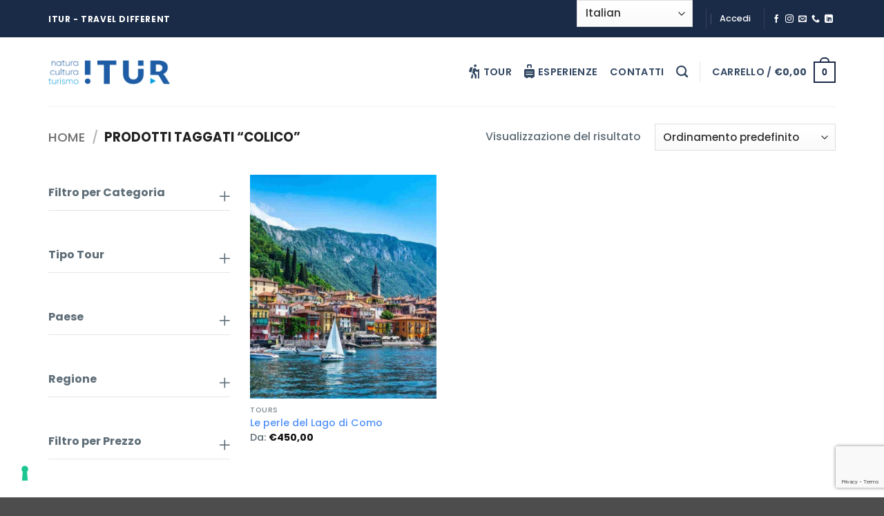

--- FILE ---
content_type: text/html; charset=utf-8
request_url: https://www.google.com/recaptcha/api2/anchor?ar=1&k=6LeMDkAkAAAAAEsFT02lTACsB39gZJ3ec7J5tOEY&co=aHR0cHM6Ly9ib29raW5nLml0dXIuaXQ6NDQz&hl=en&v=PoyoqOPhxBO7pBk68S4YbpHZ&size=invisible&anchor-ms=20000&execute-ms=30000&cb=8kviiqbj8tpl
body_size: 48847
content:
<!DOCTYPE HTML><html dir="ltr" lang="en"><head><meta http-equiv="Content-Type" content="text/html; charset=UTF-8">
<meta http-equiv="X-UA-Compatible" content="IE=edge">
<title>reCAPTCHA</title>
<style type="text/css">
/* cyrillic-ext */
@font-face {
  font-family: 'Roboto';
  font-style: normal;
  font-weight: 400;
  font-stretch: 100%;
  src: url(//fonts.gstatic.com/s/roboto/v48/KFO7CnqEu92Fr1ME7kSn66aGLdTylUAMa3GUBHMdazTgWw.woff2) format('woff2');
  unicode-range: U+0460-052F, U+1C80-1C8A, U+20B4, U+2DE0-2DFF, U+A640-A69F, U+FE2E-FE2F;
}
/* cyrillic */
@font-face {
  font-family: 'Roboto';
  font-style: normal;
  font-weight: 400;
  font-stretch: 100%;
  src: url(//fonts.gstatic.com/s/roboto/v48/KFO7CnqEu92Fr1ME7kSn66aGLdTylUAMa3iUBHMdazTgWw.woff2) format('woff2');
  unicode-range: U+0301, U+0400-045F, U+0490-0491, U+04B0-04B1, U+2116;
}
/* greek-ext */
@font-face {
  font-family: 'Roboto';
  font-style: normal;
  font-weight: 400;
  font-stretch: 100%;
  src: url(//fonts.gstatic.com/s/roboto/v48/KFO7CnqEu92Fr1ME7kSn66aGLdTylUAMa3CUBHMdazTgWw.woff2) format('woff2');
  unicode-range: U+1F00-1FFF;
}
/* greek */
@font-face {
  font-family: 'Roboto';
  font-style: normal;
  font-weight: 400;
  font-stretch: 100%;
  src: url(//fonts.gstatic.com/s/roboto/v48/KFO7CnqEu92Fr1ME7kSn66aGLdTylUAMa3-UBHMdazTgWw.woff2) format('woff2');
  unicode-range: U+0370-0377, U+037A-037F, U+0384-038A, U+038C, U+038E-03A1, U+03A3-03FF;
}
/* math */
@font-face {
  font-family: 'Roboto';
  font-style: normal;
  font-weight: 400;
  font-stretch: 100%;
  src: url(//fonts.gstatic.com/s/roboto/v48/KFO7CnqEu92Fr1ME7kSn66aGLdTylUAMawCUBHMdazTgWw.woff2) format('woff2');
  unicode-range: U+0302-0303, U+0305, U+0307-0308, U+0310, U+0312, U+0315, U+031A, U+0326-0327, U+032C, U+032F-0330, U+0332-0333, U+0338, U+033A, U+0346, U+034D, U+0391-03A1, U+03A3-03A9, U+03B1-03C9, U+03D1, U+03D5-03D6, U+03F0-03F1, U+03F4-03F5, U+2016-2017, U+2034-2038, U+203C, U+2040, U+2043, U+2047, U+2050, U+2057, U+205F, U+2070-2071, U+2074-208E, U+2090-209C, U+20D0-20DC, U+20E1, U+20E5-20EF, U+2100-2112, U+2114-2115, U+2117-2121, U+2123-214F, U+2190, U+2192, U+2194-21AE, U+21B0-21E5, U+21F1-21F2, U+21F4-2211, U+2213-2214, U+2216-22FF, U+2308-230B, U+2310, U+2319, U+231C-2321, U+2336-237A, U+237C, U+2395, U+239B-23B7, U+23D0, U+23DC-23E1, U+2474-2475, U+25AF, U+25B3, U+25B7, U+25BD, U+25C1, U+25CA, U+25CC, U+25FB, U+266D-266F, U+27C0-27FF, U+2900-2AFF, U+2B0E-2B11, U+2B30-2B4C, U+2BFE, U+3030, U+FF5B, U+FF5D, U+1D400-1D7FF, U+1EE00-1EEFF;
}
/* symbols */
@font-face {
  font-family: 'Roboto';
  font-style: normal;
  font-weight: 400;
  font-stretch: 100%;
  src: url(//fonts.gstatic.com/s/roboto/v48/KFO7CnqEu92Fr1ME7kSn66aGLdTylUAMaxKUBHMdazTgWw.woff2) format('woff2');
  unicode-range: U+0001-000C, U+000E-001F, U+007F-009F, U+20DD-20E0, U+20E2-20E4, U+2150-218F, U+2190, U+2192, U+2194-2199, U+21AF, U+21E6-21F0, U+21F3, U+2218-2219, U+2299, U+22C4-22C6, U+2300-243F, U+2440-244A, U+2460-24FF, U+25A0-27BF, U+2800-28FF, U+2921-2922, U+2981, U+29BF, U+29EB, U+2B00-2BFF, U+4DC0-4DFF, U+FFF9-FFFB, U+10140-1018E, U+10190-1019C, U+101A0, U+101D0-101FD, U+102E0-102FB, U+10E60-10E7E, U+1D2C0-1D2D3, U+1D2E0-1D37F, U+1F000-1F0FF, U+1F100-1F1AD, U+1F1E6-1F1FF, U+1F30D-1F30F, U+1F315, U+1F31C, U+1F31E, U+1F320-1F32C, U+1F336, U+1F378, U+1F37D, U+1F382, U+1F393-1F39F, U+1F3A7-1F3A8, U+1F3AC-1F3AF, U+1F3C2, U+1F3C4-1F3C6, U+1F3CA-1F3CE, U+1F3D4-1F3E0, U+1F3ED, U+1F3F1-1F3F3, U+1F3F5-1F3F7, U+1F408, U+1F415, U+1F41F, U+1F426, U+1F43F, U+1F441-1F442, U+1F444, U+1F446-1F449, U+1F44C-1F44E, U+1F453, U+1F46A, U+1F47D, U+1F4A3, U+1F4B0, U+1F4B3, U+1F4B9, U+1F4BB, U+1F4BF, U+1F4C8-1F4CB, U+1F4D6, U+1F4DA, U+1F4DF, U+1F4E3-1F4E6, U+1F4EA-1F4ED, U+1F4F7, U+1F4F9-1F4FB, U+1F4FD-1F4FE, U+1F503, U+1F507-1F50B, U+1F50D, U+1F512-1F513, U+1F53E-1F54A, U+1F54F-1F5FA, U+1F610, U+1F650-1F67F, U+1F687, U+1F68D, U+1F691, U+1F694, U+1F698, U+1F6AD, U+1F6B2, U+1F6B9-1F6BA, U+1F6BC, U+1F6C6-1F6CF, U+1F6D3-1F6D7, U+1F6E0-1F6EA, U+1F6F0-1F6F3, U+1F6F7-1F6FC, U+1F700-1F7FF, U+1F800-1F80B, U+1F810-1F847, U+1F850-1F859, U+1F860-1F887, U+1F890-1F8AD, U+1F8B0-1F8BB, U+1F8C0-1F8C1, U+1F900-1F90B, U+1F93B, U+1F946, U+1F984, U+1F996, U+1F9E9, U+1FA00-1FA6F, U+1FA70-1FA7C, U+1FA80-1FA89, U+1FA8F-1FAC6, U+1FACE-1FADC, U+1FADF-1FAE9, U+1FAF0-1FAF8, U+1FB00-1FBFF;
}
/* vietnamese */
@font-face {
  font-family: 'Roboto';
  font-style: normal;
  font-weight: 400;
  font-stretch: 100%;
  src: url(//fonts.gstatic.com/s/roboto/v48/KFO7CnqEu92Fr1ME7kSn66aGLdTylUAMa3OUBHMdazTgWw.woff2) format('woff2');
  unicode-range: U+0102-0103, U+0110-0111, U+0128-0129, U+0168-0169, U+01A0-01A1, U+01AF-01B0, U+0300-0301, U+0303-0304, U+0308-0309, U+0323, U+0329, U+1EA0-1EF9, U+20AB;
}
/* latin-ext */
@font-face {
  font-family: 'Roboto';
  font-style: normal;
  font-weight: 400;
  font-stretch: 100%;
  src: url(//fonts.gstatic.com/s/roboto/v48/KFO7CnqEu92Fr1ME7kSn66aGLdTylUAMa3KUBHMdazTgWw.woff2) format('woff2');
  unicode-range: U+0100-02BA, U+02BD-02C5, U+02C7-02CC, U+02CE-02D7, U+02DD-02FF, U+0304, U+0308, U+0329, U+1D00-1DBF, U+1E00-1E9F, U+1EF2-1EFF, U+2020, U+20A0-20AB, U+20AD-20C0, U+2113, U+2C60-2C7F, U+A720-A7FF;
}
/* latin */
@font-face {
  font-family: 'Roboto';
  font-style: normal;
  font-weight: 400;
  font-stretch: 100%;
  src: url(//fonts.gstatic.com/s/roboto/v48/KFO7CnqEu92Fr1ME7kSn66aGLdTylUAMa3yUBHMdazQ.woff2) format('woff2');
  unicode-range: U+0000-00FF, U+0131, U+0152-0153, U+02BB-02BC, U+02C6, U+02DA, U+02DC, U+0304, U+0308, U+0329, U+2000-206F, U+20AC, U+2122, U+2191, U+2193, U+2212, U+2215, U+FEFF, U+FFFD;
}
/* cyrillic-ext */
@font-face {
  font-family: 'Roboto';
  font-style: normal;
  font-weight: 500;
  font-stretch: 100%;
  src: url(//fonts.gstatic.com/s/roboto/v48/KFO7CnqEu92Fr1ME7kSn66aGLdTylUAMa3GUBHMdazTgWw.woff2) format('woff2');
  unicode-range: U+0460-052F, U+1C80-1C8A, U+20B4, U+2DE0-2DFF, U+A640-A69F, U+FE2E-FE2F;
}
/* cyrillic */
@font-face {
  font-family: 'Roboto';
  font-style: normal;
  font-weight: 500;
  font-stretch: 100%;
  src: url(//fonts.gstatic.com/s/roboto/v48/KFO7CnqEu92Fr1ME7kSn66aGLdTylUAMa3iUBHMdazTgWw.woff2) format('woff2');
  unicode-range: U+0301, U+0400-045F, U+0490-0491, U+04B0-04B1, U+2116;
}
/* greek-ext */
@font-face {
  font-family: 'Roboto';
  font-style: normal;
  font-weight: 500;
  font-stretch: 100%;
  src: url(//fonts.gstatic.com/s/roboto/v48/KFO7CnqEu92Fr1ME7kSn66aGLdTylUAMa3CUBHMdazTgWw.woff2) format('woff2');
  unicode-range: U+1F00-1FFF;
}
/* greek */
@font-face {
  font-family: 'Roboto';
  font-style: normal;
  font-weight: 500;
  font-stretch: 100%;
  src: url(//fonts.gstatic.com/s/roboto/v48/KFO7CnqEu92Fr1ME7kSn66aGLdTylUAMa3-UBHMdazTgWw.woff2) format('woff2');
  unicode-range: U+0370-0377, U+037A-037F, U+0384-038A, U+038C, U+038E-03A1, U+03A3-03FF;
}
/* math */
@font-face {
  font-family: 'Roboto';
  font-style: normal;
  font-weight: 500;
  font-stretch: 100%;
  src: url(//fonts.gstatic.com/s/roboto/v48/KFO7CnqEu92Fr1ME7kSn66aGLdTylUAMawCUBHMdazTgWw.woff2) format('woff2');
  unicode-range: U+0302-0303, U+0305, U+0307-0308, U+0310, U+0312, U+0315, U+031A, U+0326-0327, U+032C, U+032F-0330, U+0332-0333, U+0338, U+033A, U+0346, U+034D, U+0391-03A1, U+03A3-03A9, U+03B1-03C9, U+03D1, U+03D5-03D6, U+03F0-03F1, U+03F4-03F5, U+2016-2017, U+2034-2038, U+203C, U+2040, U+2043, U+2047, U+2050, U+2057, U+205F, U+2070-2071, U+2074-208E, U+2090-209C, U+20D0-20DC, U+20E1, U+20E5-20EF, U+2100-2112, U+2114-2115, U+2117-2121, U+2123-214F, U+2190, U+2192, U+2194-21AE, U+21B0-21E5, U+21F1-21F2, U+21F4-2211, U+2213-2214, U+2216-22FF, U+2308-230B, U+2310, U+2319, U+231C-2321, U+2336-237A, U+237C, U+2395, U+239B-23B7, U+23D0, U+23DC-23E1, U+2474-2475, U+25AF, U+25B3, U+25B7, U+25BD, U+25C1, U+25CA, U+25CC, U+25FB, U+266D-266F, U+27C0-27FF, U+2900-2AFF, U+2B0E-2B11, U+2B30-2B4C, U+2BFE, U+3030, U+FF5B, U+FF5D, U+1D400-1D7FF, U+1EE00-1EEFF;
}
/* symbols */
@font-face {
  font-family: 'Roboto';
  font-style: normal;
  font-weight: 500;
  font-stretch: 100%;
  src: url(//fonts.gstatic.com/s/roboto/v48/KFO7CnqEu92Fr1ME7kSn66aGLdTylUAMaxKUBHMdazTgWw.woff2) format('woff2');
  unicode-range: U+0001-000C, U+000E-001F, U+007F-009F, U+20DD-20E0, U+20E2-20E4, U+2150-218F, U+2190, U+2192, U+2194-2199, U+21AF, U+21E6-21F0, U+21F3, U+2218-2219, U+2299, U+22C4-22C6, U+2300-243F, U+2440-244A, U+2460-24FF, U+25A0-27BF, U+2800-28FF, U+2921-2922, U+2981, U+29BF, U+29EB, U+2B00-2BFF, U+4DC0-4DFF, U+FFF9-FFFB, U+10140-1018E, U+10190-1019C, U+101A0, U+101D0-101FD, U+102E0-102FB, U+10E60-10E7E, U+1D2C0-1D2D3, U+1D2E0-1D37F, U+1F000-1F0FF, U+1F100-1F1AD, U+1F1E6-1F1FF, U+1F30D-1F30F, U+1F315, U+1F31C, U+1F31E, U+1F320-1F32C, U+1F336, U+1F378, U+1F37D, U+1F382, U+1F393-1F39F, U+1F3A7-1F3A8, U+1F3AC-1F3AF, U+1F3C2, U+1F3C4-1F3C6, U+1F3CA-1F3CE, U+1F3D4-1F3E0, U+1F3ED, U+1F3F1-1F3F3, U+1F3F5-1F3F7, U+1F408, U+1F415, U+1F41F, U+1F426, U+1F43F, U+1F441-1F442, U+1F444, U+1F446-1F449, U+1F44C-1F44E, U+1F453, U+1F46A, U+1F47D, U+1F4A3, U+1F4B0, U+1F4B3, U+1F4B9, U+1F4BB, U+1F4BF, U+1F4C8-1F4CB, U+1F4D6, U+1F4DA, U+1F4DF, U+1F4E3-1F4E6, U+1F4EA-1F4ED, U+1F4F7, U+1F4F9-1F4FB, U+1F4FD-1F4FE, U+1F503, U+1F507-1F50B, U+1F50D, U+1F512-1F513, U+1F53E-1F54A, U+1F54F-1F5FA, U+1F610, U+1F650-1F67F, U+1F687, U+1F68D, U+1F691, U+1F694, U+1F698, U+1F6AD, U+1F6B2, U+1F6B9-1F6BA, U+1F6BC, U+1F6C6-1F6CF, U+1F6D3-1F6D7, U+1F6E0-1F6EA, U+1F6F0-1F6F3, U+1F6F7-1F6FC, U+1F700-1F7FF, U+1F800-1F80B, U+1F810-1F847, U+1F850-1F859, U+1F860-1F887, U+1F890-1F8AD, U+1F8B0-1F8BB, U+1F8C0-1F8C1, U+1F900-1F90B, U+1F93B, U+1F946, U+1F984, U+1F996, U+1F9E9, U+1FA00-1FA6F, U+1FA70-1FA7C, U+1FA80-1FA89, U+1FA8F-1FAC6, U+1FACE-1FADC, U+1FADF-1FAE9, U+1FAF0-1FAF8, U+1FB00-1FBFF;
}
/* vietnamese */
@font-face {
  font-family: 'Roboto';
  font-style: normal;
  font-weight: 500;
  font-stretch: 100%;
  src: url(//fonts.gstatic.com/s/roboto/v48/KFO7CnqEu92Fr1ME7kSn66aGLdTylUAMa3OUBHMdazTgWw.woff2) format('woff2');
  unicode-range: U+0102-0103, U+0110-0111, U+0128-0129, U+0168-0169, U+01A0-01A1, U+01AF-01B0, U+0300-0301, U+0303-0304, U+0308-0309, U+0323, U+0329, U+1EA0-1EF9, U+20AB;
}
/* latin-ext */
@font-face {
  font-family: 'Roboto';
  font-style: normal;
  font-weight: 500;
  font-stretch: 100%;
  src: url(//fonts.gstatic.com/s/roboto/v48/KFO7CnqEu92Fr1ME7kSn66aGLdTylUAMa3KUBHMdazTgWw.woff2) format('woff2');
  unicode-range: U+0100-02BA, U+02BD-02C5, U+02C7-02CC, U+02CE-02D7, U+02DD-02FF, U+0304, U+0308, U+0329, U+1D00-1DBF, U+1E00-1E9F, U+1EF2-1EFF, U+2020, U+20A0-20AB, U+20AD-20C0, U+2113, U+2C60-2C7F, U+A720-A7FF;
}
/* latin */
@font-face {
  font-family: 'Roboto';
  font-style: normal;
  font-weight: 500;
  font-stretch: 100%;
  src: url(//fonts.gstatic.com/s/roboto/v48/KFO7CnqEu92Fr1ME7kSn66aGLdTylUAMa3yUBHMdazQ.woff2) format('woff2');
  unicode-range: U+0000-00FF, U+0131, U+0152-0153, U+02BB-02BC, U+02C6, U+02DA, U+02DC, U+0304, U+0308, U+0329, U+2000-206F, U+20AC, U+2122, U+2191, U+2193, U+2212, U+2215, U+FEFF, U+FFFD;
}
/* cyrillic-ext */
@font-face {
  font-family: 'Roboto';
  font-style: normal;
  font-weight: 900;
  font-stretch: 100%;
  src: url(//fonts.gstatic.com/s/roboto/v48/KFO7CnqEu92Fr1ME7kSn66aGLdTylUAMa3GUBHMdazTgWw.woff2) format('woff2');
  unicode-range: U+0460-052F, U+1C80-1C8A, U+20B4, U+2DE0-2DFF, U+A640-A69F, U+FE2E-FE2F;
}
/* cyrillic */
@font-face {
  font-family: 'Roboto';
  font-style: normal;
  font-weight: 900;
  font-stretch: 100%;
  src: url(//fonts.gstatic.com/s/roboto/v48/KFO7CnqEu92Fr1ME7kSn66aGLdTylUAMa3iUBHMdazTgWw.woff2) format('woff2');
  unicode-range: U+0301, U+0400-045F, U+0490-0491, U+04B0-04B1, U+2116;
}
/* greek-ext */
@font-face {
  font-family: 'Roboto';
  font-style: normal;
  font-weight: 900;
  font-stretch: 100%;
  src: url(//fonts.gstatic.com/s/roboto/v48/KFO7CnqEu92Fr1ME7kSn66aGLdTylUAMa3CUBHMdazTgWw.woff2) format('woff2');
  unicode-range: U+1F00-1FFF;
}
/* greek */
@font-face {
  font-family: 'Roboto';
  font-style: normal;
  font-weight: 900;
  font-stretch: 100%;
  src: url(//fonts.gstatic.com/s/roboto/v48/KFO7CnqEu92Fr1ME7kSn66aGLdTylUAMa3-UBHMdazTgWw.woff2) format('woff2');
  unicode-range: U+0370-0377, U+037A-037F, U+0384-038A, U+038C, U+038E-03A1, U+03A3-03FF;
}
/* math */
@font-face {
  font-family: 'Roboto';
  font-style: normal;
  font-weight: 900;
  font-stretch: 100%;
  src: url(//fonts.gstatic.com/s/roboto/v48/KFO7CnqEu92Fr1ME7kSn66aGLdTylUAMawCUBHMdazTgWw.woff2) format('woff2');
  unicode-range: U+0302-0303, U+0305, U+0307-0308, U+0310, U+0312, U+0315, U+031A, U+0326-0327, U+032C, U+032F-0330, U+0332-0333, U+0338, U+033A, U+0346, U+034D, U+0391-03A1, U+03A3-03A9, U+03B1-03C9, U+03D1, U+03D5-03D6, U+03F0-03F1, U+03F4-03F5, U+2016-2017, U+2034-2038, U+203C, U+2040, U+2043, U+2047, U+2050, U+2057, U+205F, U+2070-2071, U+2074-208E, U+2090-209C, U+20D0-20DC, U+20E1, U+20E5-20EF, U+2100-2112, U+2114-2115, U+2117-2121, U+2123-214F, U+2190, U+2192, U+2194-21AE, U+21B0-21E5, U+21F1-21F2, U+21F4-2211, U+2213-2214, U+2216-22FF, U+2308-230B, U+2310, U+2319, U+231C-2321, U+2336-237A, U+237C, U+2395, U+239B-23B7, U+23D0, U+23DC-23E1, U+2474-2475, U+25AF, U+25B3, U+25B7, U+25BD, U+25C1, U+25CA, U+25CC, U+25FB, U+266D-266F, U+27C0-27FF, U+2900-2AFF, U+2B0E-2B11, U+2B30-2B4C, U+2BFE, U+3030, U+FF5B, U+FF5D, U+1D400-1D7FF, U+1EE00-1EEFF;
}
/* symbols */
@font-face {
  font-family: 'Roboto';
  font-style: normal;
  font-weight: 900;
  font-stretch: 100%;
  src: url(//fonts.gstatic.com/s/roboto/v48/KFO7CnqEu92Fr1ME7kSn66aGLdTylUAMaxKUBHMdazTgWw.woff2) format('woff2');
  unicode-range: U+0001-000C, U+000E-001F, U+007F-009F, U+20DD-20E0, U+20E2-20E4, U+2150-218F, U+2190, U+2192, U+2194-2199, U+21AF, U+21E6-21F0, U+21F3, U+2218-2219, U+2299, U+22C4-22C6, U+2300-243F, U+2440-244A, U+2460-24FF, U+25A0-27BF, U+2800-28FF, U+2921-2922, U+2981, U+29BF, U+29EB, U+2B00-2BFF, U+4DC0-4DFF, U+FFF9-FFFB, U+10140-1018E, U+10190-1019C, U+101A0, U+101D0-101FD, U+102E0-102FB, U+10E60-10E7E, U+1D2C0-1D2D3, U+1D2E0-1D37F, U+1F000-1F0FF, U+1F100-1F1AD, U+1F1E6-1F1FF, U+1F30D-1F30F, U+1F315, U+1F31C, U+1F31E, U+1F320-1F32C, U+1F336, U+1F378, U+1F37D, U+1F382, U+1F393-1F39F, U+1F3A7-1F3A8, U+1F3AC-1F3AF, U+1F3C2, U+1F3C4-1F3C6, U+1F3CA-1F3CE, U+1F3D4-1F3E0, U+1F3ED, U+1F3F1-1F3F3, U+1F3F5-1F3F7, U+1F408, U+1F415, U+1F41F, U+1F426, U+1F43F, U+1F441-1F442, U+1F444, U+1F446-1F449, U+1F44C-1F44E, U+1F453, U+1F46A, U+1F47D, U+1F4A3, U+1F4B0, U+1F4B3, U+1F4B9, U+1F4BB, U+1F4BF, U+1F4C8-1F4CB, U+1F4D6, U+1F4DA, U+1F4DF, U+1F4E3-1F4E6, U+1F4EA-1F4ED, U+1F4F7, U+1F4F9-1F4FB, U+1F4FD-1F4FE, U+1F503, U+1F507-1F50B, U+1F50D, U+1F512-1F513, U+1F53E-1F54A, U+1F54F-1F5FA, U+1F610, U+1F650-1F67F, U+1F687, U+1F68D, U+1F691, U+1F694, U+1F698, U+1F6AD, U+1F6B2, U+1F6B9-1F6BA, U+1F6BC, U+1F6C6-1F6CF, U+1F6D3-1F6D7, U+1F6E0-1F6EA, U+1F6F0-1F6F3, U+1F6F7-1F6FC, U+1F700-1F7FF, U+1F800-1F80B, U+1F810-1F847, U+1F850-1F859, U+1F860-1F887, U+1F890-1F8AD, U+1F8B0-1F8BB, U+1F8C0-1F8C1, U+1F900-1F90B, U+1F93B, U+1F946, U+1F984, U+1F996, U+1F9E9, U+1FA00-1FA6F, U+1FA70-1FA7C, U+1FA80-1FA89, U+1FA8F-1FAC6, U+1FACE-1FADC, U+1FADF-1FAE9, U+1FAF0-1FAF8, U+1FB00-1FBFF;
}
/* vietnamese */
@font-face {
  font-family: 'Roboto';
  font-style: normal;
  font-weight: 900;
  font-stretch: 100%;
  src: url(//fonts.gstatic.com/s/roboto/v48/KFO7CnqEu92Fr1ME7kSn66aGLdTylUAMa3OUBHMdazTgWw.woff2) format('woff2');
  unicode-range: U+0102-0103, U+0110-0111, U+0128-0129, U+0168-0169, U+01A0-01A1, U+01AF-01B0, U+0300-0301, U+0303-0304, U+0308-0309, U+0323, U+0329, U+1EA0-1EF9, U+20AB;
}
/* latin-ext */
@font-face {
  font-family: 'Roboto';
  font-style: normal;
  font-weight: 900;
  font-stretch: 100%;
  src: url(//fonts.gstatic.com/s/roboto/v48/KFO7CnqEu92Fr1ME7kSn66aGLdTylUAMa3KUBHMdazTgWw.woff2) format('woff2');
  unicode-range: U+0100-02BA, U+02BD-02C5, U+02C7-02CC, U+02CE-02D7, U+02DD-02FF, U+0304, U+0308, U+0329, U+1D00-1DBF, U+1E00-1E9F, U+1EF2-1EFF, U+2020, U+20A0-20AB, U+20AD-20C0, U+2113, U+2C60-2C7F, U+A720-A7FF;
}
/* latin */
@font-face {
  font-family: 'Roboto';
  font-style: normal;
  font-weight: 900;
  font-stretch: 100%;
  src: url(//fonts.gstatic.com/s/roboto/v48/KFO7CnqEu92Fr1ME7kSn66aGLdTylUAMa3yUBHMdazQ.woff2) format('woff2');
  unicode-range: U+0000-00FF, U+0131, U+0152-0153, U+02BB-02BC, U+02C6, U+02DA, U+02DC, U+0304, U+0308, U+0329, U+2000-206F, U+20AC, U+2122, U+2191, U+2193, U+2212, U+2215, U+FEFF, U+FFFD;
}

</style>
<link rel="stylesheet" type="text/css" href="https://www.gstatic.com/recaptcha/releases/PoyoqOPhxBO7pBk68S4YbpHZ/styles__ltr.css">
<script nonce="rCb0J4Gw6B6M_2trAdOOrw" type="text/javascript">window['__recaptcha_api'] = 'https://www.google.com/recaptcha/api2/';</script>
<script type="text/javascript" src="https://www.gstatic.com/recaptcha/releases/PoyoqOPhxBO7pBk68S4YbpHZ/recaptcha__en.js" nonce="rCb0J4Gw6B6M_2trAdOOrw">
      
    </script></head>
<body><div id="rc-anchor-alert" class="rc-anchor-alert"></div>
<input type="hidden" id="recaptcha-token" value="[base64]">
<script type="text/javascript" nonce="rCb0J4Gw6B6M_2trAdOOrw">
      recaptcha.anchor.Main.init("[\x22ainput\x22,[\x22bgdata\x22,\x22\x22,\[base64]/[base64]/MjU1Ong/[base64]/[base64]/[base64]/[base64]/[base64]/[base64]/[base64]/[base64]/[base64]/[base64]/[base64]/[base64]/[base64]/[base64]/[base64]\\u003d\x22,\[base64]\\u003d\x22,\x22DMOaW2DCksK6Z2bCqlFSWcO7KMKmwofDpsKdfsKOCcOLE3R7wrzCisKawr/[base64]/DjiLDo8K/wr9nEBXDiSVxwoFlMsOmw6s9wp95PUfDtsOFAsOSwrBTbQ0fw5bCpsO3GxDCksOZw6/[base64]/CqjgvwqrCgAvCjMKdw6XDn8OGGMOWw7zDtsKqayYqMcKTw7bDp01Sw6XDvE3DnsKFNFDDmFNTWWkcw5vCu2/CtMKnwpDDsWBvwoEEw5VpwqcbSF/DgAXDgcKMw4/Dk8K/XsKqc0x4bgjDvsKNER/[base64]/ChA/[base64]/wrAHRRLCi8OwwptcTMKmwrIEQ8KawpFPwrbCgAlOA8Kowp/ClcOdw7pQwpnDsBjDjFIoJRYVek3DisKLw4BzbFkBw7DDscOAw5TCkE7Cr8OHdHEVwqfDmk4BI8OswpXDvcOvLMOTL8O4wqzConxeG1jDpTvDlMO5wqTDiWvCucOnGxHDgsKqw6sidFnCtTHDrCvDggTCmSoCwrbDm05KbRlBa8K2e14AbxDCpsK6EFMgeMOtLsO/[base64]/DocKeH0DCnSsKYcO7PHTDsjojPh1BFMK9wrvCi8OPw6ZTH3PCt8KuaBFow50oC0bDiizCvcKndsKNdMOxbsKXw5/[base64]/[base64]/EFfCoU1QwookUjHCjzTCjcKSwqMyw7ZdLMKbMsK7esOBSsOFw6LDhcOvw7/Cv0okw7ULAGZOSicSI8KQacK6A8K8cMOuVCIqwqkYwrLCisKLMcOyVMOxwrF8T8Oww7orw63ChMOkwpVww58/[base64]/wobDukvCgcKnw7nDrsOzKhoXw7nDpyTDmsKkwpbCtz3CgUsRVmBsw5TDswjDgjJXKsOQS8Oxw6UREcOLw5HDrsK8PsODNVdTNhwkbsKdY8K5wqh5KWHCkcOrw6cCOSwYw641SDbCokbDu1Fiw6fDtsKQKivCoz0zQcOHBcO9w6XDlwUnw4lpw7nCrRQ7PcOcwo/DnMOmw47DjMOmw6xzbMOow5hFwqXDjxFVWV8XEcKMwozDosKWwoTCn8KTBHACIXppCcKRwrtnw6x8worDlcO5w7PCj0dYw4xLwqvCl8OMwo/DlsOHBwkmw5UfLxFjwpPDvRY8w4JRwoDDhsKRwodIPX8baMOhw6l8wpITRx9+VMO5w4g3T1YWZTvCmWDDlFsdw6rCiBvCuMKwKjthbsK8w7jDnQ/ClywcJSLDisOEwo0ewptuG8OiwobDjcKpwqzCuMOOwr7Dt8K9fcOUwpXCgTjCm8KHwqYPccKpI1hVwqzCicKvw7DCihvDi2BRw7XDvAsaw6MYw6fCoMOjKS3Cv8Ocwph2wqHCg3chZQ3CiEPDt8Kuw5PCh8KkEcKSw5hPAsKGw4bDn8OySDfDvlHCrUB/wrnDtjzCssKAFBdMemPDlMOjG8KZIyzDgXPCtsKww4A7wofCilDDmlIow7/DqFHCvzPDm8KTU8KVw5PDl1gQBmzDhG9BJ8OmSMOxfVMGAk/DvGAHakbDkAoCw6MtwovCscOCNMOowpLDmcKAwozCmlRYFcKEfm7CkTg1w77Cr8KYKyBYZsKFw6UYw7YiUQ/Dn8KzV8KGdE7CvmLDn8Kaw4FRJFY/XHFdw5xSwohpwofDpcKjw7vCiDzCoS4Ob8KYw6B5MDLCk8K1wrtqJHZnwqYyL8KBTlXDqFkQw5vCqwbCr01mYVE1MATDhjEMwqjDsMOmARAkOMKawoQUSMKhw4zDtWo+Mkk2V8OBRsK4wpXCh8OvwqcCwqTChhjCvcK1wootw4lDw4E+QHLDlwwww7/CnETDqcKrCMKawqs7wp/CpcKmasOYWcKhwo1MZlLCoD5pI8K4fsKCGsKrwpgDKkrCmcKmEMOuw4nCpsKGwrUHdBFtw5zClcKafcOgwoU2YV/Dvh/CoMOIXMO+JlAKw6fDhMKRw6AiGMOywp9Ma8Okw41XFsKHw4ZfdcKAZTYqwp5uw53Cg8KmwprCn8KSfcKHwobCj3tHw7nClVLCgsKMZcKdBMOvwrJKJMKQB8Obw7MXQcO+w6/[base64]/[base64]/DvmzCiibDrHHDj8KiY8KhCsO1wqh9CMKMw5Z1cMKzwqA2a8Orw5VDf2h9X1zCssOlGzTDlxfDl1vChV7DnBMyMsKoQlcKw5/DmsOzw7x4w6YPGMOCbm7DsijCq8O3wqttHQDDocOIwrFiXMOTworCtcKzQMOjw5bCvUwYw4nDrmVlf8O8wqnCnsKJDMK/LsKOw4M6cMOew4dRJ8K/wo3Dmz/CgcOcMXPClsKMdMOjGsOyw5bDmsOpYjHDpcOiwoXCpsOcc8KewrjDosOBw7dkwpMhUD0xw619YkoddyfDpl/DjMOlHsKedMODw5UbW8O8FcKLw7Q+wqLCnMKww5vDhCTDksOORcKEYglIRwPDkcO3GcOAw7/DisKjw5dXw7HDokw5BlHDhS8SWQcdO1VDw4E4F8OiwqprCl/[base64]/DrMKhwqMzOsO4wpDDjjl9wq3ClXvDkmbDoMKpw5Zyw6odWDdUwqxVR8KZwroXSUPCgi/Ct3RAw4drwolFNBfDogbDmcOOwpY5KcOLwqnCoMOMWR0ow6RObiU8w7YIHMKmw7pkwqZVwrY1esK4LMOqwpxkTSJrD3DCih5qKWTDpsKgUMKbe8OYVMOBFXEKwp8kdSTDmWHCjMOtwrbDqMOpwplyF3fDnsO/EFbDvRRoPkFwGsODBMOQVMOgw4/DqxbDsMOEwpnDlkIcUwpOw7/DicK+A8ObQsOkw74XwojCicKLUMKcwpEPw5TCnioTQQFHw43Dg2oHKcOKw6MKwqfDosOwMDJSE8KTOS7Dv0fDl8OxL8OcHUTCv8O/wpnDoCHCnMKHexccw70oXTXCmyQ3wplSOMK4wqpREcO3fwLCimhgwoMnw7bDpzh1wqZyJ8OdSHXCuRDDt1Z/J0B4wqVrwpLCvVxgwphpw7VnHw3ClcOTOsOjwpfCiQoCfxhgP0XDpMOMw5DDpcKZw4x+ccO8Y0FMwo/CiCUiw5vDs8KLRzPDtsKWwoYHLH/CiQERw5ADwofDiXI8F8OXe0Fuw5cBC8Kew7MnwoBFQMOnccOww4tYDA7CuEbCtsKIDMKZFsKPNMKcw5TCgMKbwqM/w5nDg1MHw7XCkyzCtm0Tw4oRKsKNHyLChcOmwqPDrcO2fMKmVsKLDFAzw6ZVwpIJEsKTw67Djm/DgD1ZKsKgAcK8wq3DqcKtworCvcORwpLCnMKEacOgAVkYFMK/KmHDgsOJw6sVRjANCljDisKswpnDmg9bwqYYw6NRa0HDl8Kww5rDncKow7wdOsKZw7DDsVDDuMKyEhUzwobDuk4iGMOVw444w7ogccKkfAtkdU4jw7o4woPDpixTw4/CsMKfFDzDtsKew6vCo8OvwozCl8KmwpBzwplRw6DDg3NRwqPDpFwBw7rDusKhwqtTw6bCqAIFwpbDjmLCvMKkw5cFwowkXMO0HQFLwrDDqjvCqFfDi3/[base64]/[base64]/CjRzDhRTCvGDDqcOgNcKqw4RWwrPDk8OlKcOGIhAyCsOzcTZoI8O0EsONUcOYM8KBwq3DrTXChcKRw5bDmT3CujZdbx/CjyoJw7xhw6gmw5/CtgPDqzDDj8KZC8OIwq1Pwr/Dq8Kew57DpEF1b8KsYcKuw7DCpMOPLB9mLFDCgWorwqrDhntew5DCpUvCs3lzwoc5FEPCiMOHwp0gw6bDnXhnGMOZOcKIB8K+SA1AIsKscMOCwpZoWB7Ckl/[base64]/Dl8KXwr1sP8OwTcKkwqvDkyfCikXDvlZQTy0JI1LCt8OPLsOwO0x2GHbCljNhBg8lw4MAIE/DrHBNOyTCl3JswpNKw5lbEcOSPMKJwq/CusOff8KTw5U1Ly44R8Kfwr7DvsOxwr5iw4oiwo3CsMKoQsK7wrIpY8Kdwo8Yw5jCj8Oaw4xiAsOAK8O5JMOhw5xYw5dew5Jbw4/CjioOwrXCgMKDw7BACMKYKz3Ci8ONSz3ComLDkcOpwpbDvHMnw5nCn8OAfMO7bsOcwpQJRX9Kw7zDnMOww4YMa0jDh8OTwpPCnn8/[base64]/w6/CiS/Dp8Kzw6ttYsOkw7xiZcKgX8K0w4AHwp3Dj8KKXiTCtcKBw6jDnMOPwrbCoMKCQAUVw6IMWmrDvMKcwrfCv8Kpw6LClcO0wq/CuQPDnVptwpbDpsKsMSB0UyTDhxlLwrjCjcORwo3DpF3DoMK9w5YwwpPCrcKlw6IUc8OMwrnDuCfDqhPClUNyaUzCoXI9cXQ1wr9tL8OpWSMiQwXDicKcwptew7hXw7zDrlvDjkTDt8Okwp/CncKKw5MhKMOECcKvM1QkMMKow4rCnQFkCxDDq8K8UXnCk8Ktw7Vzw5PCjgrDkFPCnkjDiArDhMORFMKZecKQAMOANcKxFnE8w7ISwoFeQ8O1P8O+OyAHwrLChsKDwobDlht1w4Ejw7fCosKqwpoySsOSw63CpC/Dl2zCg8Ktwq9DUMKPw6Ijw7fDk8KWwrHCpwvCmhovN8OQwrZQesKnEcKnaQ9MTS8hw6jCtMO3Em8GCMO4wpgIwokNwpApZQBHa24INcKXN8O5wrDDtsOewqHCpTzCpsOpQMKXKcKHM8KVw7rDmcKqw7TCgQrCtBF4M29sCVnDoMOkHMO1IMKsecKNwqcNfVFicDTCji/CgwlKwqzDuiNCIcKVw6LDkMK0wrcywoZDwoTCssK3w6HCgsKQOsKbw7HCjcONw7QZNS/CiMKDwq7CuMOMdTvDscOnwoHCg8KsCVLCvjkYwoMLHsKPwrjDmgJGw6YgQcK4cWYEc3dlw5bDkWQ3AcOnbsKYAExhU3hhKMOGw4nCrMOnLMK4N3VBUVnCmAouXgvCo8KlwqPCr2vDjF/[base64]/w5s1wq3DvMKaw43DjVMww4rClcKSwqpXwpB8BsK5w7nCj8KKYcOKT8K8w73Cq8KkwrcEwofCi8KHwoxpWcKJOsOkb8ODwqnDnEzCmsKMIT7DtQzCh2gxw5/DjsKMMsKjwqg2wocoN2UTwp5FUsK3w6YoEVUCwqQowoPDrUfCvMKRCz1Gw5nCrwRjDcOvwq3DlsObwrTDqzrDvsOCSTJvwp/Dq0JFOcOMwqhIwoXClcOew6Ntw5VJwrjCtlZndC3CscOKJRFKw7DCpcKoOR1/wrbCkHvCjhwLNRHCqlAKOhDCunDChiNWQm7Ck8K/w4vCkQ3ChVoOGcOzw6s0DcO/wposw5/CrcOVNw9+wpHCrVzDnhvDiWTCsyArTcOjOcOIwrQBw5nDgxBtw7TCoMKWw4DCvyvColNvPgjCnsOjw7gaO1hPDcKMw4fDiSPDrBRmYgvDkMOCw4fDjsO/[base64]/[base64]/CmMO2w487wqnCk8OnasOrDMOcw55mwocXwqB7Bk3DkMKXccOIw5Q+w5tAwqc7EwdKw75+w41LVMOjCFgYwpTDiMO/w63Dn8KabAzDgB3DqiLCgFrCvcKMI8OdMw/CisOXBcKbw6tYOQjDuHbDozTCkAojwo7CswofwrbCi8Oewq9DwpdFL1nDqMKPwqI4AFQgd8K6wp/DjsKCOsOhG8K3woASHcO9w6/DuMKPIgdLw6LCjj5tWU5mwr7Cm8KWIsOHf0rCjGsiw59UIBDDuMOew68TJhxfCMK1wrELYcOWccOdwpE1w7hDWWTCiHYcw5jCm8K8MW4Cw7s4wrVsVcK/w6bCn2TDh8OfJ8OjwoXCtUd7LgTDvcOewrrCvTDDimg2wokROnfChsKbwpA/[base64]/b8KwworChsONw6QIPMOrNRBFwrxsBcOIwrgcw6EcIMK8w5YfwoUMwr7ChMK/AwvChWjCqMKLw53Dj3VuJ8KBw7nDojFIHVDDgzYgwrEwV8OUwqNiAWrDj8KoDxowwpwnWsO5w63ClsKMJ8KNEcKew67DhMKkbCtbwrc6TsKfa8O4woTDkW7Ds8OIw5/Ct008S8OaKjzCggYIw59PcG19wobCqxBhw5LCpsOaw6wdRMKawovDgsK9FMOpwpDDjMO/wpjCnizCqF5QQUbDjsKUCUhIwrzCvsKOwqEYwrvCicOowoXDlFERCDgjw7ofw4XChTN9wpUlw7MuwqvDlsKwBcKYa8OswqvCrsKEwq7ChHJEw5jCg8OPRSAMNcKhNgrCpmvCoSLDm8KpTMKMwoTDs8OGYwjCosKNw5ozOsKlw6bDumHCnsK2Hk3Dk2vCsgHDkW/DksOww6lQw6/CuTfCqVoHwpI/w5xaAcKYfcOcw5JwwrlWwp/DilbDuU06wrjDnAXCjA/DmTUuw4PDgsK8w4AEZT3CpDjCmsOsw6Ynw63Dk8KbwqHCo2bCnMKXw6XDsMOFwq8lFE7DtnnDhCQWFn/Do0AGw64yw5TCp03CtEHCi8KcwqXCjQcGwrvCkcKwwrU/[base64]/[base64]/CjMOEw5nDhxd0GMKOSsKwRR/Dv2ZWwowCwogCYMOuwr/ChyfCiWJzQ8O3SsK5wrtIPEAkLwQCaMKcwqbCrinDi8KgworCiSELITQ2TRNhw5ERw4DDjVtcwqbDgwzCg2XDpcO/BMOCCMKmwqZeeSLDl8OyGg3CgcKDw4HDsCzCtUQgwq7ConQpwpnDvgHDl8OIw4hlwo/[base64]/DsnrCocKWGT0BemfCukfCuD99cHZfS3HDoRrDp1rDtsObRTggSsKDwo7Dj1nCjS/[base64]/DmsKowqFBJsKRZEENJ8O8UsOYwpgCAWcUd8OWXy/DtTvCn8KIw6nDhsO8dsONwrANwr3DlMKVBT3Cn8Kqd8KjcGNPS8OdVm/CizpGw7nDvwDDk2PCugHCgSXDlmJUwq3DrDjDv8OVHGw6BsKUwrBFw5U/[base64]/DlEPCuEjCpMKswqvDnsKiWkrDixICwrjDhsO2w6/CisOUAiI1wosDwoTCvAcvLMKcw43DkwpIwop8w4tpTcOgwpPCsW4waWN5H8K+c8OowoYwP8O6eHTCkcOXGsOZAsKXwpICV8Ouc8Kuw4AUQBzCpyzDpi1lw5EmSQnDuMKXVsODwp83ScODdsOnDAXClcOPR8OUw6XCo8KPZXJawrd/wpHDnVEawqzDkRR8woHCocKFXmZmEmBaQ8ONT3zDjk86eTZ1RB/[base64]/FU4JbMKAch7CkcKJRMOiwrTCucKlaEnDrcKAHxnCrcOlw67CnsOGwrItZ8K0w7k3GivCmjLCs2nCpMOPXsKUC8OaWWBcwrnDsC9bwovCkAJ4dMO/wpEVKnkOwobDvsOoLcKwJ0AGWijDksKqw5A8w5jDklDDkF7CnAfCpEBewoTDhsONw5sUF8Oyw43Cj8K6w6cSU8OtwqnDpcKEE8KQT8Obw6MaNytcwo/DkEfDiMOJVsOcw4E+wo1RBMOaf8OBwqoNw6MqUzzDoR51w5LCtQAMw7MEFwnCvsK+w7nCkWbCsRJLY8K+UCfDusOfwpXCssOhwpDCikUCG8KTwoEPUjPClcOSwro2MwoNw7/Cl8KmMsOGw4B8RDnCs8Kgwo1kw6oJZMOdw5rDh8O8wpHDq8OpTkbDuTxwKVDCgWV/Vj4VVcOyw6cHPcKub8KvF8OJw4kkc8KZwoYeFMKBfcKrZUAKw6HChMKZTsODchERXsOuTcOpwqTClj9VRCM3w7wEwonCjMKww6kMJMO/MMO3w4c2w5jCrsOywphDa8ONTsO4AG/Cu8K4w7Eaw6tQOnlfc8K+wqIyw7kowpcUWsKewpU2wp9uHcOXEcOLw48fw6/CqFTCgMKNw4vCt8OOPDJibsK3S2rClsKKwoIyw6XCoMOwS8K9wozCiMKQwpcNfcOSwpQuGWDDsh1WIcOhw4XDmsODw60bZX/DigXDn8OidXDDi21RfsK2f0LDu8KHDMKAB8Okw7VLP8KswoLClcO2wpHCsXRrFhrDjQIXw7Mww50HWcOlwrvCgsKAw58Uw6nCkyYFw7fCo8KkwrvDtXcowrNRwp9YIsKrw5DCpw3CiUDDm8OGYMKOw6TDh8O/D8OzwovCisO/wrkaw5dXbGDDmsKvMCRewqDCkcO5wofDicKKwqlawrfDk8O2w6YNw7nClMOqwqHCscOLVAxBZzLDn8O4M8OMdAjDhl8oEHfDswF0w7/CvTPCg8Oqw4E5woA9XVtDU8Kqw5cXLXB4worCuBoLw5HCnsOXVR1Rwrk8woLDqMOFRcOHw6fDuDw3w6/DlsKkUGvDlcOrw7DClxZcBxJ6woMuDsKQCTrCpH3Dv8KALMKvK8OZwozDsifCssO+W8KowpLDrsKbIMO1wqhjw63DhAhfccKcwppMJg3Ci2fDksKiw7TDr8Omw75mwr3ChQNAF8Osw4V9wpVOw7Vuw7PCicKJCcKPwrPCrcKBSGo6bxfDvwpjP8KQwqcpXXY9URbDtX/DksK2w7kgHcOGw7BDO8K9woXDhsKNUcO3wrA1wqtuwrDCrk/CkQvDgsO0PMKcTMKlwpHDsmZdakQLworCnsO7R8OSwrVfPMO/fzbCucK/w5vCrTPCtcKzw4XCkMONFsO1STtfP8OVJSESwoF3woDDpRIJw5NQwqkuHS3DlcKJwqNoGcKDw4/Cmz1cLMO/[base64]/M8K3WMOIEcOcB8OgNMOwwqzDsMKDKXnClDV+w4zCrcO/ccKJw4Z6w6fDrMOieyZpScO9w63CtcOCFAESVsOrwq1pwqTCt1rCssOlw7xRX8OUQsKlGMO4wqrCgsOoAXB+w6Vvw50dwoXDk1/Dg8KnTcK/w5/Do3kNwolEw5l2wrZfwr7CukfDonHDo1hRw7rCpcOuwoTDl2PCrcO6w77Dl2fCkwfCngrDjcOCbUvDgBjDosOhwpLCnsKZEcKoRcKEP8OeEcO5wpTChsOTwqvCl0AhHgsDVGV0K8OYNcOJw4/DvcKrwodBwq3CrUE0OsKLWCJUBsOOUU17w4Ezwqx/C8KTfcOsO8KXbcOdNMKjw5ErJkHDvcOiw58CYsKNwqtaw47Dl13Do8OKw4DCtcKVw5DCgcOBw78Uwoh0a8Oxwr9vKRbCo8OveMKXw6cqwoXCsx/[base64]/DtMKEGcO0fE3Ch8O6wrrDpMKUw6QAYsK1wqzCpwjDvMK/w77DisOWfsKNwpHCssO9QcKgw67DnsKgesOYwokxGMKQwp/DksOxP8O/VsOzQnfCtCcyw6xYw5XChcK+HsK1w4nDv2xpwpnCksOqwopJaCTDm8OTUMKuwqTCgE7CsxUdwpgxwr4uw5FmKTnChmZOwr7CjcKJcsK+GGzCkcKIwpo1w67DhyFAw7VaMwzDvVnDhD5/wqMvw69nw4oGM2XDiMOkwrA3Ujo/dhAiOwFwZsOTZlwPw58Ow6bCmMOqwpZEM3R6w40FJSxfwoXDocOmC2HCo3VWMsKSR2p2VcOJw7rDq8O/[base64]/ChETDvjzDg2MMc8O3Fz0bwqEQwpvDjxzCr8OuwohEYMKjaQzDtwXClMK2aEnCjnHCi0YBS8OUACAtR0/Dj8OFw6o8wpYbT8Ocw5zCnlrDpMObw6cuwqfCqWfDuRZgSRPCiQ0PXMK8BcK/G8OPNsOIEMOAREjDkcKKHcOow73DvMK8FsKtw5pKJFvCszXDrXbCiMOiw5dfIkPCtjfChX5Swp1Ew5F/[base64]/ClmpYw6TCjcOKw5PDvALCoMOdUcOtCFJJPyooeAQ+w7ZRf8OJBsOZw4rCusOjw5fDownCtcKNUUjCpGzDpcOgwoJLBGc3wqB6w65dw53CoMKIw7DDjsK/[base64]/Dh8O4AsOHwrx1wpXDtMKRw65lMnvChMO9w4VybcOuWC/DncOXDyrCrihvXcKrGELDkTcQIcOYLMOjccKDWXYgcR0fw6vDtXsBwq09M8O/w63CvcOfw7Bcw5xUwoLCncO9JcKewp97NV/DqsO5AMKFwp0Sw4xHw7jCs8OEw5oTw5DCvcOAw6VFw7/Dj8KJwrzCssKjw51tJHLDlMOkPMKmwrzDjgY2wp/CkkUnw5Maw5IfCsKWw64GwrZSwqjCkx5vwqPCtcO7SlLCvBkWMRUGw5JrN8Kufyobwodsw7XDsMObBcK3bMObQzDDs8K0bTLChMK8AlMkBcOUw4/DvwLDq1E3fcKpTVjCn8K8WWIOfsOxwpvDpMOYal47wpfDmhvDmcOFwpXCl8OZwog+wqrCvkYqw69LwqNuw5tiWAPCh8KgwoocwpR4H0ssw7EBNMOKw4TDiCFcZcO0VMKfLcKZw6/DjcOEKsK8NcK1w63CpCDDkUTCuj7CgcKpwqPCrsOlO3vDqlNMWMOrwo/CvE11fyN6SWtkTMOlwoBTIkM1PmA/w71rw61Qwr5VHcOxwr49FcOgwrcJwqXDkcOCKH8qPTzCvHpew5/CucOVbmRdw7wocMOIw5bChXXCqSYMw7ssC8OdPsKDfTfDjRbDh8O9w4jDisKEdy4hQHh/w4wew7gAw6vDv8O4fU7CvcK2w6p5KmJ4w71Fw47ChsOUw5AJNMOFwrXDmzjDnw5EEMOqwo08LMKgdEbDi8KHwq8tw73CkMKaSj/DncOSw4UDw4k1w43CnSc1R8KgNigtaEvCnsKVABM5w4/CiMKUEMO2w7XClCUPBcK+S8KFw5nCsm4XBHjCljhqZcK9GsKcw4h7HjPCqsOKFyVRfwdKYSNJMMK2I0XDsTLDr18Bw4XDl1BUw71Fwr/[base64]/DthDDnjTCh33CmXFnLjddGGoowpTDiMOpw65NasKfPcK4w5rCjy/CpsKZw7J2PcK7Ygxlw58gw64+GcOKNwUew6V2CsKfScKjeibCg3tdXcOFMUDDmG1EK8OcbsO3wrZiOMO5TsOSXsOcw48dQgBUSAHCq0fCoBvDrHUvKgDCusKswp/DrMO4DxvCpSXCkMOew63DoSHDnMObw7NGegXCq1RXLHrCh8ObaSBUw4HCrMK8cFZ3U8KBcmvDk8KuSWvCpMKdw7AjCWBYDcOuY8KdC0pQP0DDhn3CkjtNw7zDjsKMw7FNVgDDm2tcGsKyw6TClG/CkUbCjsOae8KGwrxCB8OtaC9dw5xmXcOgA005wrjCoGxqdnlZw7LDq18hwphmw54fZwAXYcKjwr9BwpNoX8KDw7gaOsK1OcKnKibCscOSQSN/w6LCpcONcA8METfDtcOxw5JIFBQZw5oSwo7DpsKNcsOyw4sVw4zCjXfDj8KswrrDicOfX8OLfMOGw57DosKNVMK5TMKKwpfDm3rDhDjCrVFrFnTDhcKbwo/CjQfCisO3w5FFw6PDhhELw4rCpFQ5VMKrIHTDkRXCjAHCkCDDiMKsw5FxHsKzY8K8TsKtE8O/[base64]/CnMOqdMOqSR3CvsK5wonCphQEw5N8wrYGd8Oyw4YbRDvDpBUuBGBuTsKmw6bDtztED1E7wqTCg8K2f8Osw5vDm1/Dn2PCgMOqwpRdZRsJwrADCMKdbMO+w5DDggU8b8K3w4B5RcKiw7LDpjPDjS7Cg0YLLsO2w687w45AwoJ0LXvCsMK/[base64]/Cj3/[base64]/[base64]/DsMKZRlLDvsKQwrRPQsKew7LDncOdP3wFSWnDhRMTWcKdYhbCicOWwprClMOmPMKSw6tVMcKtYMKTW203W2PDgi5Ywr43wqbDr8KGUsODacOCAHt0fCvCqCEfwpjCtGfDqCFmUl8Fw7V6XcKlw7ZgWQvCscOcOMKNb8OMb8OQWH0bex/DmBfDhcKdZMO5e8Okw5fDoDXDjMKjXnYJD0/[base64]/DpsOGw6NmSw3DiMOGw4nDlwRfcMOTwpMNw7VDw5RCwqDCv0VQWx7DnlDCsMONQMOlw5lPwonDosKowq/Du8OMEldvWFfDowg/wo3DiQQKAcOhNcKBw6jDqcO/wp7Dv8KxwqAtP8OBwqzCucOWesKUw5oaVMOlw6fCp8OkA8KRHCHCiwfDhMOBw69EXG0Ve8KMw7LCtsKXwr51w7FWw6QEwpEmwo0Gw60PNsK3DEM3wrDCh8OewqrCgcKafyw0wpPCmMOiw7BHTBfCpMOowpcFc8KnXgZUC8KgKjlFw51bEcO3Fgp8e8KYwod4PcK0bT/Cmlk8w71TwrHDk8OHw5bCoWnClcKvOsKYwrnCrMOqcHDDlsOjwqPDiCXDrSY7w4zClSQvwoNZURzCjsKYwpDDkUjCjm3DgsKRwoAfw4wXw61Ew7kAwp/DkWsfJsOwQcO/w4/CvSNtw4R/woAmL8OCwrvCni/Cu8KGGsOhdcKxwqPDk1vDjCdEwrTCtMOew58dwoVAw7fDqMOxaRjDnm14AFbClhfCmUrClx9SBjbCpsKGMDBXw5HDmljDpcOVHsKiPHZrUcOqacKtw63ClF/CjMKiFsO7wrnCjcKLw49gBljCtMK1w51gw53DocO3FsKHb8K6w4PDm8K2wrk0eMOyQ8OFScOiwogDw4dgan15Rz3DmMKlFWvDlsOzw45Nw77DisK2Z27Dp3FdwqjCtQwaC1Ucc8O0J8K+T2cfw5DCs1oQw7/[base64]/wp8wVMKPwoTCuW5HLcKDScKaYMK5CcKrC3PDtVrDh8OwX8KvUxxYw7RbfQHDicO2w60oeMOGb8KDwonDn17CrjPDuFlyFMKKEsK2wq/DlDrCsSJjVgzDrhxmw6lrwqY8w6PCombCgcKfImDCi8Ozw7BGQ8KFwqjDpDXCk8OLwqJWw4FgWcKxesOTB8KlecKVMsO7fG7Cjk3CpcOZw5/Dpy7ChxITw78LG3LDrMKxw7DDkcOiTnrDggLDnsKYwrvDoWk1BsKBwrFYwoPDvXnDm8OWwr4Mwotsfk3Dm04HeyfCmcOPd8OkMsK0wp/[base64]/[base64]/DvDjCqcKUAsOQw7IkFRVMw4cqHHXChS1eIhIOG0JyJz1JwqJrw6Q3wokqQ8OlKMOQKFXDtgVUNg/CrsO2wozDiMOSwpN5esOaHFnDoWXCmhNxwroLBMO5Di11w5RYwp7DtsOZw5t/[base64]/AcOpSijDoXPCk1oEWgQ/V8Osw7bDkcK4TcK/w5I3EcK9MsKtwrABwqMjQMK/[base64]/[base64]/Cj8KnMG7DlHYFW8O5w6kaNsKDasOGw5cAw6bDj1vDvDQSw4bCo8OYw64nWMK8ORcSD8OTGhjClDjDn8OAQmUOYsKhGzgNwqNrP0rChntNO0rCksKRwok+SD/[base64]/w6gXw7/CiyPDojTCrz0UR0zCucKIwpnCh8KUdGfCp8OyUyI/[base64]/w5zDpjvCqMKuUMOBesK5ZsOMbMKacsK1wr5UwpJWJx/DiQ0eNnjDlxLDjQFLwqV0ATJDSj5AFybCq8KfSMKVHsObw7rDgj3CuQzDtMODwr/Dq1lmw6zDnMOEw6QbKsKrSMO6wonClW/Ctg7Dv2wqXsKUM0zDvw8sKcKiw7pBwqliSMOpUDIBw6XClBVJPDI3w57ClcKpegfDlcOJwrjCjsORw5YgBUBrw4jCocK+w6xBIMKIw4DDqsKaK8Kjw4PCvsK/w7HCi0o2EsKvwphZwqRXMsK/wqXCnsKLMQ7Dh8OJUn3CrcKtBynChsK/[base64]/Cu8KzwrVPw4JvAcKWw6jDhjnDmcOwwoVVw7nDnsOmw7LCtCLDrMKxw78WWMOhTRfCqcOvw60gan1fw60paMOJwq3CiGPDh8O5w73CjEvCkcOrLHPDrGzDpCTChhFwGMK7eMKtTsKRVMK/w7pCVcOyZXl4wqBeI8Odw5zDjidfPWVRKgRjw6XCo8Kow7RpK8OyMhBJVgxYIcOvP3tPDRJjEy0VwqFtRcKzwrdzwoLCqcOew796TwgWI8OVw7omwr3Dk8OZHsO3X8KjwozCqMKVLwsnwpHCpcKfesK7acKqwpPCg8OEw4pNF38/fMOUZBF8GXcyw4PCksK5am1Pbn4NA8KjwpBCw4t4w5p0woQ/w6jDs24ZFMOHw4I/VMOZwr/ClxEpw6fDhnjDtcKiZljDtsOIRDUSw4xOw4xaw6RsRsKvVcOPJEPChcK4EMK2fTYEHMOJw7A5w55xKsOsa1QYwoHCt0IzH8KVBkbDjGrDhsKjw7LDl19vYcOfNcKmOi/[base64]/Cg3hqGSAlw6jCsS/DrcK2wrnCpnkKwrsxw6NHcMOCwqXDscOSJcKWwr9bw7dRw7AOQUlUOi/DiFHDk2bDjsO6AsKBWSYtw7Jja8OPUwMGw4XCvMKnVTLCjMKJHENzbcKEW8O0H2PDiX0vw6huY3LDqAggL2nCrMKUDMOfw6TDslUxw4csw5oKwpvCuCBYwo/DlsOfwqN0wr7CtsODwqwNVsKfwoDDlhNER8KWIcONOS8pw6N0cTfDv8KCQsKOwqATMMKUAFnDrk7Ct8Kgw5HCnMK7w6VuI8KtScK2wo7Dq8OBw6Buw4HDhQnCpcK9woMJTCJFZhEPwo/CuMKJccKfRcKsNWzCkCzCrsKQw4MKwoo2VcOzTQ56w6fCjcO0H11sTAnDj8K9B3/Dv25BcMO9HMOcdAQhwozDqsOBwrbCuRoCQcOdw6fCq8K6w5ohw75Cw7B3wo/DrcOPUcOiOcKxw6AWwoRvJsKxMFsYw6bCuzEww77Ct3YzwqnDkXbCvGsRwqDCvsOQwqtvFRXDq8OWwoUJG8Oze8KAwpM/HcKbb2oNZS7DrMKPUcOPIcOBNAtSfcOKGMKhb2lOIyvCrsOKw5lzTsOaHUgVEUxUw6PCtcOeR2bDmTHDvizDmz7DosKewpRwD8OGwpHCmRrCh8OwQSTDk1QWeB1RRMKGbMK7HhDDpTFUw5sgDQ3DvcOvworDkMOmDVwmw7fDvhB/dyzDu8Khwp7CgsKZw4jDlsKBwqLDl8O3woIJZlPCnMK/DlYGIMOzw4ggw4PDl8Ocw73DuFHDu8KiwqjCnsKLwrgoX8KuElvDgMKvRcKMQsO5w7PDpidqwqNWw5kEd8KUFTPDosKSw67CnCHDpcOPwrbCpsOpQTwAw6LCm8Ktwo/DvWBnw6ZxN8KmwrEtLsO7wpd1wp5/YmJWUwbDlxh7RUVow69Lw6jDmMKwwqDDsDBiwqtiwq8VD3ErwoPDs8O5V8O/QcK+a8KEbGs+wqRZw43DuHPCiSXCr0UHKcKVwoJyC8OfwohawqHDu2PDjU8gwoDDssKew4nCqMO/L8OWwqTDp8OiwoYpScOrVBkkwpDDi8Ogw7XDgygjBmQSBMKLNkPCtMKDXxHDiMK3w63CosKnw4bCtcO+QsOxw7zCoMO/[base64]/wrvCp8KuGw/CtGPDpjhHesOib8Ouwqoow7HDh8KBw4XCqMKGw6AqEsOpwrF3McOew7bCg1vCosOowpHCpCR0w6fCi3/CpwnCjsKPWg3DsjVZw4XChlY0woXDucOyw73Dum7Du8Ozw6dmw4fDjnzCicOmNikSwobDqxDDuMO1YsKJdMK2ByzCvwx3TMKIZcK1KxPCvsOjw4RpASPDs0QwZcKow6/DmMKSGMOtOcO/N8KowrbDvF/CoU/DpMKQUcO6wqlewrPCgiNucBPDqk7Drw0MSGs+wrLDpl7Dv8O9cGTDg8KjP8K9D8Kpa0HDlsO4wrLDkcO1LzDDkj/Cr0VLwp7CgcKzwoHCssKHwo5KGQjCmcK0wppjF8O3wrzDhFbDkcK7wpLDl1ItecOowq5gU8KqwrbDqCZOF0rCokYVw5HDpcK6w54rSzTCsC92w6LCs25aG2HDokFLccOvw7dHP8OwVQZLwo/CqsO5w7XDrcOmw5nDky/Dn8OTw7LDj1fDq8OZwrDCmMOgwr4FS33DisOTw4/ClMOXfyFhNzPDl8Olw4lHasOQWcOWw45nQcO+w7VGwpDChcODw7HDjsOBwpHCqVDCkCjCpVbCn8OzdcKtM8O3ZMO1woTCg8OsLmLCih1pwqUUwrcbw6vCm8KGwqZywrXDsVc0NFAjwqQ/w6DDmSnCnm1EwpXCvy1yBkDDvnpYwqbCmWDDmMOmb1c/[base64]/Du8KdCsO5wqAeX1vDucOEwpI8UsOswp/DvToSR8OsVMK1wqXCisK3MCHCscKWDcK+wqvDvhfCgQXDk8OVCUQ+wo3DrMO1ejJIw4dBwoh6FsOmwr8VKcKhw43CsD3CnyJgOsKmw5jDsDlnw7rDvTo6w5IWw55pw4Z+I3rDiEbCrBvDgsKUQMKzKsOhw4rDjsKuw6IWwoHDq8OlJMOpw4UCw4INUGgOHBtnwq/Cm8KfXzTDo8KYCsKMVsKCWHnCqcO2w4TDsWkzdgHDhcKUWcOZwqAmQ27DrER5wpfDsjbCq1zDrsOVTsKQcV3DnCXCvhLDkcKfw63Cr8OTwovCsCYxwpXDtcKVOMOPw4hXX8K9Q8K1w6cXHsK4wo9fVMKbw5vCgjE7BBnCnsOmchdQw61Qw5TCqsK/OMKPwrdaw63DjcOoCnk0DsKZHMOEwprCtFzCvsKqw4HClMOKF8OBwq/Di8KuPwnCoMKMC8OWwroMCRFaIcORw4hdAsOwwpbCoj3DiMKXYS/DlW3CvMKkAcKgwqXDk8KXw444w60vw69xw5czwpjDiXViw6rCgMOxaH13w6g9wpxqw6M5w4olL8O6wrnCswpHG8KTCsOTw4zCicK/KhTCh13CnsKZAMOeSAXCvMO5wpHCrcOVf1PDnXo5wqIcw5zCnmNywpxsSxzDtsKaAsOSwqfCpBYtwqoJOCHCrgbDqw4tEMOVATjDiBzDpEjDu8KhXsOiV2XDjMOuA3RVcsKBLF3CssKrSMO7ZsK6wppfZi/DocKvJsOSPMOPwq/Di8KMwqTCpVPClQEoOMO2PmjDoMKsw7BXwo7CtMODwrzCpShcwpoww7zDtU/Dq3QIATlhBMOYw53Dl8O4W8KcZMOwUsKObyYBARlqX8KFwqVlHgvDq8K6wobClXs6w5rCq1dRCsO4RinDn8Knw6/[base64]/Ctj/Dk8OfTsOuEsO0XRrDucOpwrPDscOLwpPDrsK/cTHDoSx/wqUqbcKfBcOETiPCqjEidz41wrzCsWdETFpHUMKxK8Kuwo0VwqVMRcKCPg/DkWTCu8KdRBDDhU9ZB8KdwoPCrG7CpMKMw6dhQyDCiMO3wrTDnXorw6TDkmTDmMOqw7zCrD7Dl3rDp8OZwoxNOsKRQsKRw6A8G0zDjmEQRsOKw6Ujw7bDgVfDv2PDh8KMw4DCkUzCusK8wpjDqcKMb2dOBcKbwp/CtcOwTEzDs1/CgsK6SlLCpMK5ZcOEwrjDn3zDncOEw4PCvBB1w7kAw6PDk8O1wrLCsjRkcCzDjV/DpcKtL8KNPhQcCiEcScKfw5B/wqrCvGQkw7NwwpxmPmglw6JqNSXChkTDuRF/wrt/wqDCpMOhXcKZFlQ8wr3DrsOTOw9kwr0Tw7hvWznDscOcw4AXQcO+wqLDlTtcLsOzwrzDoBdYwqNpO8OGX3HCv0/CncOQw7t4w7LCrsKvwqLCv8K8LF3Dj8KTwoUUOMOcw5bDtH01w4A7NRt8wolfw7TDocOuaiowwpZvw7TDm8K/FcKZwo1Bw4wjIMKowqQnwrnDqRFHIBdrwp4awofDucK6wqXCsG54w7d4w4TDu1LDs8OGwpo7dcOPHR3CrW8Van7Do8OYAMKsw45jRE3CiwE2UcOFw6nCgsKew4bCt8K/woHCscOxNDzDrMKSVcKSwo/CkT5jL8OcwoDCv8KZwr7Cmm/CmcOvDw52O8KaGcKcDQJkUcK/IgXCvcO/[base64]/A1XDhR/CisKTZk3CmkYee8KBwpbDqzcsNiPDt8KOw6Y0Wld2wq7DkADDkGBwE0dKw4TCqQsfTH0HHxvCoFJ/w4jDvk7CsSrDhsKYwqjDnmohwqgXMcKsw5bDh8Orw5DDvGhWw78aw5fCmcOAF2tYwpPCr8Kpw57CgF3Co8KGOipvw7xYaRJIw7TDhidEw6hpw5IdUsK8clRkw6hVKcODw4IIKMKzwr/DusOAwrkbw5DClcKWZcKbw4jDm8OtPMOTbMKDw5QKwpHDuj5SE23CtBVJORjDjMObwrTDvsOIw4LCtMOHwofDsUl9wqTDoMKZw57CrRp3DsKFJD4tADDDpz3CnUzCs8KbC8OITz9NU8Onw7cMUcKEDsK2w6wyNsOIwqzDgcKew7smHH9/ZFgPw4jDl1NbQMK2RmPClMOdGH3ClDTCuMOxwqd8w5/Ck8K4wqMka8OZw68twpDDpn/ClsOiw5c3WcKYPhfCncOkFyZxwq8WX0fDsMOIw5TDmsKWw7UbK8O7YHk3w4lSwr9qw7TCkVIdF8Kjw5TDosK5wrvCkMOKwojCtgkSwo/DkMKCw5JoVsKjwodnwozDnCDCt8Ohwr/CjHdswqwcwrnDoQXCmMKMw7tBJ8Otw6DDi8K4bFzCrBN7w6nCmGtBKMKdwogyG1/DksOGBVPCksK8C8K1H8OxQcK2P0LCv8K6woHCkcK1w5fDuwBYw7JMw45Xwrk3a8Kqw6l2JXfCqsKBZGTCgQYqJx4YZg7DoMKqw6/[base64]/CrgnCowIlwoYOw5HCoMKEw61jR1DCg2t8wpAPwrnDrMKGPkY0w6zChmwFHw4Lw5jDs8KFaMONw4PCucOrwqrDt8KowqUwwp1IMA8nWMODwqfCuyEyw57DpsKpR8Kew5nCmsKjw5XCsMOlwrzDtsKIwq7CqhLDnk/DpMKKw5FhVcKtwoEnPyLDsAMCO03DocOAUMKMb8OIw7rClApFZMKpFWjDlcKqccO6wq9ywrJ9wqpyNcKGwocPTsOJSGlOwrNIw6LDsjHDnEcBIWbCmmrDgitRw4YawrjCsVQ/w5/DvMKawoINCUTDoEnDocOAAnnCkMOTwqQSCcKewqPDgzIfwq8Xwp/Co8O9w5FEw6Z0JkvCtjogw4FYwojDlsOXKj/Cm0s1JEXDtMOtwrFxwqXCpj3Ch8Ohw6/CnMOYIWJ1woZ6w5MYKcO+UcK4w6TCoMODwpvDrcKLw6ofLVnCtFZbCj8Q\x22],null,[\x22conf\x22,null,\x226LeMDkAkAAAAAEsFT02lTACsB39gZJ3ec7J5tOEY\x22,0,null,null,null,1,[21,125,63,73,95,87,41,43,42,83,102,105,109,121],[1017145,710],0,null,null,null,null,0,null,0,null,700,1,null,0,\[base64]/76lBhnEnQkZnOKMAhk\\u003d\x22,0,0,null,null,1,null,0,0,null,null,null,0],\x22https://booking.itur.it:443\x22,null,[3,1,1],null,null,null,1,3600,[\x22https://www.google.com/intl/en/policies/privacy/\x22,\x22https://www.google.com/intl/en/policies/terms/\x22],\x22at6zZIULGd++fPTMe+EQmggKhsJUQg+UNoiDCBgbpuc\\u003d\x22,1,0,null,1,1768947980726,0,0,[45,50],null,[52,69,150,102,255],\x22RC-7Q4zu58bvq5jGg\x22,null,null,null,null,null,\x220dAFcWeA6VdiJJX8JCKs0UyWhew5gQ9lDOM9HjQgt43yTgQ4aOajQ9-xPU5wyk4GGTbgvPRqcPYnbSgS1f_w5LxOaJdna9DjB5Gw\x22,1769030781095]");
    </script></body></html>